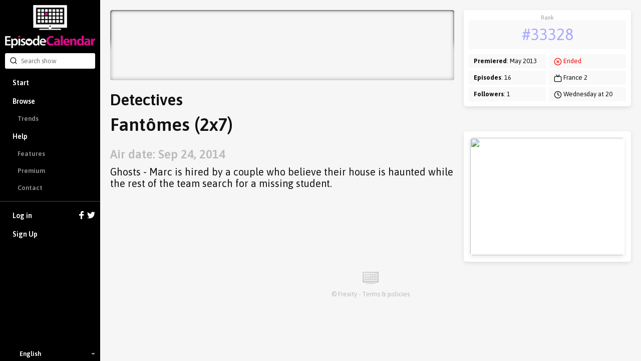

--- FILE ---
content_type: text/html; charset=utf-8
request_url: https://episodecalendar.com/en/episodes/1047995
body_size: 4060
content:
<!DOCTYPE html>
<html>
  <head>
    <title>Detectives - Fantômes (2x7) - TV Episode Calendar</title>
    <meta http-equiv="content-type" content="text/html;charset=utf-8">
      <link rel="dns-prefetch" href="https://episodecalendar.b-cdn.net">
    <meta name="turbolinks-cache-control" content="no-cache">
    <meta name="description" content="Ghosts - Marc is hired by a couple who believe their house is haunted while the rest of the team search for a missing student.">
    <meta property="og:title" content="Detectives - Fantômes (2x7) - TV Episode Calendar">
    <meta property="og:url" content="https://episodecalendar.com/en/episodes/1047995">
    <meta property="og:description" content="Keep track of your favorite TV shows!">
    <meta property="og:image" content="https://episodecalendar.b-cdn.net/wbw4uIfLC8MEy5rNY7J8WwXg-8wrZNTmUEC2p08NQHk/plain/https://artworks.thetvdb.com/banners/posters/270150-1.jpg">

    <link rel="stylesheet" href="/assets/application-fd0f99e29f6c02adb024cdefcc5ff0caf100f036de4380a18976e183beb9447b.css" />
    <link rel="stylesheet" href="/assets/desktop/print-3d3a921743633aff5bf9eb583714f09d3ce81468634fbd5861f65a459ab1936a.css" media="print" />
    <link href="https://fonts.googleapis.com/css?family=Asap:400,600,700&display=swap&subset=latin-ext" rel="stylesheet">
    <meta name="csrf-param" content="authenticity_token" />
<meta name="csrf-token" content="Z6-DQKHKEA7-meohSyzEutARegNYu-8ltjqqq5cPKb1ZJlxN7XA6UrLXEw4sNUO7L6pdgHR2BqP5uRspmlBbfg" />
    <meta name="action-cable-url" content="/cable" />
      <!-- Google tag (gtag.js) -->
  <script async src="https://www.googletagmanager.com/gtag/js?id=G-B65BYSLXEC"></script>
  <script>
    window.dataLayer = window.dataLayer || [];
    function gtag(){dataLayer.push(arguments);}
    gtag('js', new Date());

    gtag('config', 'G-B65BYSLXEC');
  </script>

    <script src="/assets/application-26d1701618d482499e68a395379fae9ead1b620de41ca3acaf6e6200030e121c.js"></script>
    
    <link rel="icon" href="/favicon.png?3" type="image/x-icon">
    <script async src="https://pagead2.googlesyndication.com/pagead/js/adsbygoogle.js?client=ca-pub-1150134153849555" crossorigin="anonymous"></script>
  </head>
  <body class="episode body-grey">
    <div id="sidebar" class="flexbox" data-turbolinks-permanent>
      <div class="flexbox sidebar-wrapper">
  <a id="logo" href="/en"><img src="/assets/logos/logo-vertical-5e251d9139cd286407550a93c4239484dd25ef6bdfc2428ece259dddbc5ad826.png" /></a>
  <div class="relative search-input">
  <form autocomplete="off" action="/en/search" accept-charset="UTF-8" method="get">
    <span style="position: absolute; top: 6px; left: 9px;"><span class=""><svg aria-hidden="true" width="24" height="24" viewBox="0 0 24 24" fill="none" stroke="currentColor" stroke-width="2" stroke-linecap="round" stroke-linejoin="round" class="icons-search -size-16"><path d="m21 21-4.34-4.34"></path><circle cx="11" cy="11" r="8"></circle></svg></span></span>
    <input type="text" name="q" id="q" placeholder="Search show" class="input" data-search-type="" />
</form>  <div id="autocomplete" class="hidden">
    <p class="pull-right grey">
      <span class="key small">Tab</span>
      <span class="key small"><strong>&uarr;</strong></span>
      <span class="key small"><strong>&darr;</strong></span>
      <span class="key small">Esc</span>
    </p>
    <p class="grey">Search suggestions:</p>
    <ul></ul>
  </div>
</div>


  <div class="flex-item scroll-container">
    <div id="menu-wrapper">
      <ul id="menu">
          <li><a href="/en">Start</a></li>
          <li class="has-sub-menu">
            <a href="/en/shows">Browse</a>
            <ul class="sub-menu">
              <li><a href="/en/trends">Trends</a></li>
            </ul>
          </li>
          <li class="has-sub-menu">
            <a href="/en/pages/faq">Help</a>
            <ul class="sub-menu">
              <li><a href="/en/pages/features">Features</a></li>
              <li><a href="/en/pages/premium">Premium</a></li>
              <li><a href="/en/pages/contact">Contact</a></li>
            </ul>
          </li>
          <li class="separator">
            <a href="/en/users/sign_in">
              Log in
              <div class="icons">
                <svg xmlns="http://www.w3.org/2000/svg" xmlns:xlink="http://www.w3.org/1999/xlink" enable-background="new 0 0 32 32" height="16" version="1.0" viewBox="0 0 32 32" width="16" xml:space="preserve"><path d="M18,32V18h6l1-6h-7V9c0-2,1.002-3,3-3h3V0c-1,0-3.24,0-5,0c-5,0-7,3-7,8v4H6v6h6v14H18z" fill="#fff" /></svg>

                <svg xmlns="http://www.w3.org/2000/svg" xmlns:xlink="http://www.w3.org/1999/xlink" height="16" version="1.0" viewBox="0 0 32 32" width="16" xml:space="preserve"><path d="M31.993,6.077C30.816,6.6,29.552,6.953,28.223,7.11c1.355-0.812,2.396-2.098,2.887-3.63  c-1.269,0.751-2.673,1.299-4.168,1.592C25.744,3.797,24.038,3,22.149,3c-3.625,0-6.562,2.938-6.562,6.563  c0,0.514,0.057,1.016,0.169,1.496C10.301,10.785,5.465,8.172,2.227,4.201c-0.564,0.97-0.888,2.097-0.888,3.3  c0,2.278,1.159,4.286,2.919,5.464c-1.075-0.035-2.087-0.329-2.972-0.821c-0.001,0.027-0.001,0.056-0.001,0.082  c0,3.181,2.262,5.834,5.265,6.437c-0.55,0.149-1.13,0.23-1.729,0.23c-0.424,0-0.834-0.041-1.234-0.117  c0.834,2.606,3.259,4.504,6.13,4.558c-2.245,1.76-5.075,2.811-8.15,2.811c-0.53,0-1.053-0.031-1.566-0.092  C2.905,27.913,6.355,29,10.062,29c12.072,0,18.675-10.001,18.675-18.675c0-0.284-0.008-0.568-0.02-0.85  C30,8.55,31.112,7.395,31.993,6.077z" fill="#fff" /></svg>

              </div>
</a>          </li>
          <li><a data-track="clicks/sign-up/sidebar" href="/users/sign_up">Sign Up</a></li>
      </ul>
    </div>
  </div>

    <div class="flexbox language-selector fa-center">
    <div class="icon"><img class="flag-icon" width="24" height="16" src="https://static.frexity.com/images/countries/flags/gb.png" /></div>
    <div>English</div>

    <ul class="language-selector-dropdown">
        <li>
          <a class="flexbox fa-center" data-turbolinks="false" href="/br">
            <div class="icon">
              <span class="flag-icon"><img class="flag-icon" width="24" height="16" src="https://static.frexity.com/images/countries/flags/br.png" /></span>
            </div>
            <div>Português</div>
</a>        </li>
        <li>
          <a class="flexbox fa-center" data-turbolinks="false" href="/de">
            <div class="icon">
              <span class="flag-icon"><img class="flag-icon" width="24" height="16" src="https://static.frexity.com/images/countries/flags/de.png" /></span>
            </div>
            <div>Deutsch</div>
</a>        </li>
        <li>
          <a class="flexbox fa-center" data-turbolinks="false" href="/dk">
            <div class="icon">
              <span class="flag-icon"><img class="flag-icon" width="24" height="16" src="https://static.frexity.com/images/countries/flags/dk.png" /></span>
            </div>
            <div>Dansk</div>
</a>        </li>
        <li>
          <a class="flexbox fa-center" data-turbolinks="false" href="/es">
            <div class="icon">
              <span class="flag-icon"><img class="flag-icon" width="24" height="16" src="https://static.frexity.com/images/countries/flags/es.png" /></span>
            </div>
            <div>Español</div>
</a>        </li>
        <li>
          <a class="flexbox fa-center" data-turbolinks="false" href="/fr">
            <div class="icon">
              <span class="flag-icon"><img class="flag-icon" width="24" height="16" src="https://static.frexity.com/images/countries/flags/fr.png" /></span>
            </div>
            <div>Français</div>
</a>        </li>
        <li>
          <a class="flexbox fa-center" data-turbolinks="false" href="/hu">
            <div class="icon">
              <span class="flag-icon"><img class="flag-icon" width="24" height="16" src="https://static.frexity.com/images/countries/flags/hu.png" /></span>
            </div>
            <div>Magyar</div>
</a>        </li>
        <li>
          <a class="flexbox fa-center" data-turbolinks="false" href="/gr">
            <div class="icon">
              <span class="flag-icon"><img class="flag-icon" width="24" height="16" src="https://static.frexity.com/images/countries/flags/gr.png" /></span>
            </div>
            <div>Ελληνικά</div>
</a>        </li>
        <li>
          <a class="flexbox fa-center" data-turbolinks="false" href="/it">
            <div class="icon">
              <span class="flag-icon"><img class="flag-icon" width="24" height="16" src="https://static.frexity.com/images/countries/flags/it.png" /></span>
            </div>
            <div>Italiano</div>
</a>        </li>
        <li>
          <a class="flexbox fa-center" data-turbolinks="false" href="/nl">
            <div class="icon">
              <span class="flag-icon"><img class="flag-icon" width="24" height="16" src="https://static.frexity.com/images/countries/flags/nl.png" /></span>
            </div>
            <div>Nederlands</div>
</a>        </li>
        <li>
          <a class="flexbox fa-center" data-turbolinks="false" href="/pl">
            <div class="icon">
              <span class="flag-icon"><img class="flag-icon" width="24" height="16" src="https://static.frexity.com/images/countries/flags/pl.png" /></span>
            </div>
            <div>Polski</div>
</a>        </li>
        <li>
          <a class="flexbox fa-center" data-turbolinks="false" href="/pt">
            <div class="icon">
              <span class="flag-icon"><img class="flag-icon" width="24" height="16" src="https://static.frexity.com/images/countries/flags/pt.png" /></span>
            </div>
            <div>Português</div>
</a>        </li>
        <li>
          <a class="flexbox fa-center" data-turbolinks="false" href="/tr">
            <div class="icon">
              <span class="flag-icon"><img class="flag-icon" width="24" height="16" src="https://static.frexity.com/images/countries/flags/tr.png" /></span>
            </div>
            <div>Türkçe</div>
</a>        </li>
    </ul>
  </div>

</div>

    </div>
    <div id="container">
      
<div class="margin_bottom">
  <div class="clearfix page-container pad_top">
    <div class="col-16">
      <div class="show_banner" style="background-image: url(&#39;https://episodecalendar.b-cdn.net/PdEQ3hDxacmX-ayP9CWeHQImpXfFGsmhvSDK4DUQ-Sk/s:758:140/plain/https://artworks.thetvdb.com/banners/graphical/270150-g.jpg&#39;)">
        <div class="banner_shadow"></div>
        <div class="banner_shadow"></div>
          <h1 class="hidden">Detectives</h1>
      </div>

      <h1 class="margin_top">Detectives</h1>
      <h1 class="big">Fantômes (2x7)</h1>
      <br>
      <h2 class="grey">Air date: Sep 24, 2014</h2>
      <h3 class="big margin_bottom_big">
          Ghosts - Marc is hired by a couple who believe their house is haunted while the rest of the team search for a missing student.
      </h3>
    </div>

    <div class="col-8 omega">
      <div class="clearfix epic-card -no-margin note-wrapper">
        <ul class="note margin_bottom_small">
          <li>
            <div class="center key-point margin_top_small">
              <span class="label">Rank</span>
              <span class="value"><a class="color-light-blue" href="/en/trends">#33328</a></span>
            </div>
          </li>
        </ul>
        <div class="col-12">
          <ul class="note">
            <li><strong>Premiered</strong>: May 2013</li>
            <li><strong>Episodes</strong>: 16</li>
            <li><strong>Followers</strong>: 1</li>
          </ul>
        </div>
        <div class="col-12 omega">
          <ul class="note">
            <li><span class="red"><svg aria-hidden="true" width="24" height="24" viewBox="0 0 24 24" fill="none" stroke="currentColor" stroke-width="2" stroke-linecap="round" stroke-linejoin="round" class="icons-circle-x -size-16"><circle cx="12" cy="12" r="10"></circle><path d="m15 9-6 6"></path><path d="m9 9 6 6"></path></svg></span> <span class="red">Ended</span></li>
            <li><span class=""><svg aria-hidden="true" width="24" height="24" viewBox="0 0 24 24" fill="none" stroke="currentColor" stroke-width="2" stroke-linecap="round" stroke-linejoin="round" class="icons-tv -size-16"><path d="m17 2-5 5-5-5"></path><rect width="20" height="15" x="2" y="7" rx="2"></rect></svg></span> France 2</li>
            <li><span class=""><svg aria-hidden="true" width="24" height="24" viewBox="0 0 24 24" fill="none" stroke="currentColor" stroke-width="2" stroke-linecap="round" stroke-linejoin="round" class="icons-clock -size-16"><circle cx="12" cy="12" r="10"></circle><polyline points="12 6 12 12 16 14"></polyline></svg></span> Wednesday at 20</li>
          </ul>
        </div>
      </div>

        <div class="epic-card -no-margin pad-small margin_top_big">
          <div class="epic-card -no-margin">
            <img width="416" height="234" class="block" src="https://episodecalendar.b-cdn.net/Mdui8vS3KKOrpkhp-vwRG6aAGBv_BDyjmt9qdAVdYGU/s:416:234/plain/https://artworks.thetvdb.com/banners/episodes/270150/5001374.jpg" />
          </div>
        </div>
    </div>
  </div>
</div>

      <div id="footer" class="pad_bottom">
        
<div class="center">
  <img height="24" src="/assets/logos/tv_black_small-35d4d1490814a11fc9e55b0c387c542bcbffc179d8a4f8c7daeb0f612e879aa8.png" />
</div>

<div class="center margin_top_small grey">
  © <a rel="external" class="grey" href="https://frexuz.com">Frexity</a> - <a class="grey" href="/en/pages/terms-and-conditions">Terms &amp; policies</a>
</div>


      </div>
    </div>
    
    <div id="popup" class="popup">
      <img class="popup-inner-loader" src="/assets/icons/ajax-loader-9c7700d8495c4b074f98a72bf4ed5f07fdbd5b81fc9334934593d9eb219ba07b.gif" />
      <a href="javascript:void(0);" class="close clickable"></a>
      <div class="content"></div>
    </div>
  </body>
</html>


--- FILE ---
content_type: text/html; charset=utf-8
request_url: https://www.google.com/recaptcha/api2/aframe
body_size: 265
content:
<!DOCTYPE HTML><html><head><meta http-equiv="content-type" content="text/html; charset=UTF-8"></head><body><script nonce="OMt27tpBKLgJUi_SvdgrcQ">/** Anti-fraud and anti-abuse applications only. See google.com/recaptcha */ try{var clients={'sodar':'https://pagead2.googlesyndication.com/pagead/sodar?'};window.addEventListener("message",function(a){try{if(a.source===window.parent){var b=JSON.parse(a.data);var c=clients[b['id']];if(c){var d=document.createElement('img');d.src=c+b['params']+'&rc='+(localStorage.getItem("rc::a")?sessionStorage.getItem("rc::b"):"");window.document.body.appendChild(d);sessionStorage.setItem("rc::e",parseInt(sessionStorage.getItem("rc::e")||0)+1);localStorage.setItem("rc::h",'1769621022537');}}}catch(b){}});window.parent.postMessage("_grecaptcha_ready", "*");}catch(b){}</script></body></html>